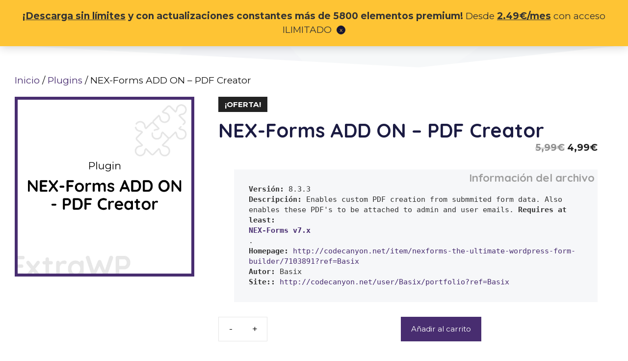

--- FILE ---
content_type: text/css
request_url: https://extrawp.com/wp-content/themes/extrawp-2021/style.css?ver=1615545603
body_size: 75
content:
/*
    Theme Name:   ExtraWP
    Theme URI:    https://extrawp.com/
    Description:  Theme developed to ExtraWP corporative site/eCommerce
    Tags:         Personalized, optimized, on demand
    Author:       dfragac
    Author URI:   https://extrawp.com/

    Version:      1.0.0
    License:      GNU General Public License v2 or later
    License URI:  http://www.gnu.org/licenses/gpl-2.0.html

    Domain Path:  /languages
    Template:     generatepress
    Text Domain:  extrawp
*/

--- FILE ---
content_type: text/css
request_url: https://extrawp.com/wp-content/themes/extrawp-2021/assets/css/main.css?ver=1.0.0
body_size: 2421
content:
.has-brand-primary-light-color{color:#774cb7}.has-brand-primary-light-background-color{background-color:#774cb7}.has-brand-primary-light-background-color:hover{background-color:#482d70}.has-brand-primary-color{color:#482d70}.has-brand-primary-background-color{background-color:#482d70}.has-brand-primary-background-color:hover{background-color:#774cb7}.has-brand-primary-darker-color{color:#191027}.has-brand-primary-darker-background-color{background-color:#191027}.has-brand-primary-darker-background-color:hover{background-color:#482d70}.has-brand-secondary-light-color{color:#ffdc85}.has-brand-secondary-light-background-color{background-color:#ffdc85}.has-brand-secondary-light-background-color:hover{background-color:#ffbf1f}.has-brand-secondary-color{color:#ffbf1f}.has-brand-secondary-background-color{background-color:#ffbf1f}.has-brand-secondary-background-color:hover{background-color:#ffdc85}.has-brand-secondary-darker-color{color:#b88300}.has-brand-secondary-darker-background-color{background-color:#b88300}.has-brand-secondary-darker-background-color:hover{background-color:#ffbf1f}.has-brand-highlight-light-color{color:#ffdc85}.has-brand-highlight-light-background-color{background-color:#ffdc85}.has-brand-highlight-light-background-color:hover{background-color:#ffbf1f}.has-brand-highlight-color{color:#ffbf1f}.has-brand-highlight-background-color{background-color:#ffbf1f}.has-brand-highlight-background-color:hover{background-color:#ffdc85}.has-brand-highlight-darker-color{color:#b88300}.has-brand-highlight-darker-background-color{background-color:#b88300}.has-brand-highlight-darker-background-color:hover{background-color:#ffbf1f}.has-black-color{color:#000}.has-black-background-color{background-color:#000}.has-black-background-color:hover{background-color:#212121}.has-white-color{color:#fff}.has-white-background-color{background-color:#fff}.has-white-background-color:hover{background-color:#fafafa}.main-navigation a{letter-spacing:1px}.featured-image img,.post-image img{border-radius:8px}.post-meta-style{font-size:16px;font-weight:600;text-transform:uppercase;letter-spacing:2px}.drop-shadow{-webkit-box-shadow:0px 0px 20px rgba(200,200,200,0.2);box-shadow:0px 0px 20px rgba(200,200,200,0.2)}.round-top-corners img{border-radius:8px 8px 0px 0px}.main-navigation:not(.slideout-navigation) .main-nav li.nav-button a{color:#482d70;border:3px;border-style:solid;line-height:36px;border-radius:2px;margin-left:20px;-webkit-transition:all 0.6s ease 0s;transition:all 0.6s ease 0s}.main-navigation:not(.slideout-navigation) .main-nav li.nav-button a:hover{color:rgba(72,45,112,0.8)}body.post-type-archive #content,body.single-product #content{padding-top:0}#sticky-navigation.has-sticky-branding.is_stuck{background:rgba(240,242,245,0.93);padding:10px 0}.menu-bar-item.wc-menu-item:not(.has-items){display:none}.menu-bar-item.wc-menu-item .cart-contents>span.number-of-items{position:absolute;right:8px;top:10px;background:#ffbf1f;color:#191027}.icon.menu-login{background:url(../images/extrawp-user--login.svg);background-size:contain;background-position:center center;background-repeat:no-repeat;font-size:0;width:24px;height:24px;display:inline-block;vertical-align:middle}@media (max-width: 992px){.icon.menu-login{font-size:inherit;font-style:normal;padding-left:2em;width:auto;height:auto;background-size:1.5em;background-position:left}}.ninja-forms-form-wrap .nf-form-content .list-select-wrap .nf-field-element>div,.ninja-forms-form-wrap .nf-form-content input:not([type=button]),.ninja-forms-form-wrap .nf-form-content textarea{background-color:#f9f9f9;border-color:#482d70}.ninja-forms-form-wrap .nf-form-fields-required{font-size:0.6em;text-align:right;font-style:italic;opacity:0.7;margin-bottom:5px}.ninja-forms-form-wrap .nf-field-container.check-small{margin-bottom:0}.ninja-forms-form-wrap .nf-field-container.check-small label{font-size:0.7em;font-weight:normal;line-height:1.2}.ninja-forms-form-wrap .label-right .nf-after-field,.ninja-forms-form-wrap .nf-error .nf-error-msg{font-size:0.7em;width:100%;text-align:center;margin:0;margin-bottom:10px;padding:0}.ninja-forms-form-wrap .nf-after-form-content .nf-error-msg{width:100%;font-size:0.9em;text-align:center;background:#E00000;color:#ffffff;line-height:1.2;padding:0.5em;margin:0}.ninja-forms-form-wrap .submit-container{margin-top:20px}.ninja-forms-form-wrap .submit-container input[type=button]{float:right;height:auto;background:#482d70;padding:0.75em 2em}.ninja-forms-form-wrap .submit-container input[type=button]:hover{color:#482d70;background:#ffbf1f}#nf-field-3-container{margin-bottom:0}.footer-newsletter-suscription-form{display:-webkit-box;display:-ms-flexbox;display:flex;-ms-flex-wrap:wrap;flex-wrap:wrap}.footer-newsletter-suscription-form .tnp-field.tnp-field-firstname{width:40%;margin:0;-webkit-box-ordinal-group:2;-ms-flex-order:1;order:1}.footer-newsletter-suscription-form .tnp-field.tnp-field-email{width:45%;margin:0;-webkit-box-ordinal-group:3;-ms-flex-order:2;order:2}.tnp-field.tnp-field-button{width:15%;margin:0;-webkit-box-ordinal-group:4;-ms-flex-order:3;order:3}.footer-newsletter-suscription-form .tnp-field.tnp-field-checkbox.tnp-field-privacy{width:100%;-webkit-box-ordinal-group:5;-ms-flex-order:4;order:4;margin:0;text-align:center;margin-top:5px}.footer-newsletter-suscription-form .tnp-field input[type="text"],.footer-newsletter-suscription-form .tnp-field input[type="email"]{background:transparent;border:2px solid #482d70;font-size:0.7em}.footer-newsletter-suscription-form .tnp-field input[type="text"]{border-right:none}.footer-newsletter-suscription-form .tnp-field input[type="submit"]{font-size:1.44em;padding:0 0.3em;width:100%}.footer-newsletter-suscription-form .tnp-field input[type="submit"]:hover{background:#ffbf1f;color:#1f1f46}.footer-newsletter-suscription-form .tnp-field-privacy label a{font-size:0.6em;color:#fafafa;line-height:1;vertical-align:middle}.woocommerce #respond input#submit,.woocommerce a.button,.woocommerce button.button,.woocommerce input.button{font-size:0.95rem;font-weight:normal;padding:0.7¡5em 1.5em}.woocommerce .summary .price{text-align:right;margin:0 4%}.woocommerce .summary .woocommerce-product-details__short-description{margin:20px 2% 0}.woocommerce .summary .product__info{position:relative;font-family:monospace;background-color:#f6f7f9;color:#333333;font-size:15px;line-height:1.4;padding:2em;margin:2em 4%}.woocommerce .summary .product__info .product__info-header{position:absolute;font-size:1.5em;line-height:1;top:0.25em;right:0.25em;color:#9e9e9e}.woocommerce .summary .product__info .label{font-weight:600}.woocommerce .summary .cart button[type='submit']{margin-left:auto;margin-right:auto}.woocommerce .summary .product_meta{padding-top:5px;text-align:right}.woocommerce .summary .yith-wcmbs-product-download-box.yith-wcmbs-product-download-box--can-download{background:transparent;padding:0}.woocommerce .summary .yith-wcmbs-product-download-box.yith-wcmbs-product-download-box--can-download .yith-wcmbs-product-download-box__heading{display:none}.woocommerce .summary .yith-wcmbs-product-download-box.yith-wcmbs-product-download-box--can-download .yith-wcmbs-download-button{border-radius:0;background:#482d70;color:#fff;font-size:0.95rem !important;font-weight:normal;margin-left:auto;margin-right:auto;display:block;width:-webkit-fit-content;width:-moz-fit-content;width:fit-content;text-transform:none}.woocommerce .summary .yith-wcmbs-product-download-box.yith-wcmbs-product-download-box--can-download .yith-wcmbs-download-button:hover{background:#ffbf1f;color:#482d70}body.woocommerce-checkout #content{max-width:800px;padding:20px;margin:auto}body.woocommerce-checkout .woocommerce-cart-form table.shop_table td.actions{padding:10px 0;border-bottom:none}body.woocommerce-checkout .woocommerce-cart-form table.shop_table .product-thumbnail{padding:5px;min-width:50px}body.woocommerce-checkout .woocommerce-cart-form table.shop_table .product-thumbnail a{display:block}body.woocommerce-checkout .woocommerce-cart-form table.shop_table .product-thumbnail a img{display:block;min-width:100%;height:auto}body.woocommerce-checkout form.woocommerce-checkout{max-width:550px;margin:auto}body.woocommerce-checkout form.woocommerce-checkout #customer_details{float:none;width:100%}body.woocommerce-checkout form.woocommerce-checkout #order_review_heading{display:none}body.woocommerce-checkout #order_review{float:none;width:100%}@media (min-width: 760px){body.woocommerce-checkout .woocommerce-billing-fields p{width:49%}}body.woocommerce-checkout .woocommerce-billing-fields p label{font-size:0.8em;line-height:1.2}body.woocommerce-checkout .woocommerce-billing-fields p input{background:#f0f2f5;border:1px solid #d6d6d6;width:100%}body.woocommerce-checkout table.woocommerce-checkout-review-order-table{max-width:90%;margin:20px auto;font-size:0.75em;background:rgba(240,242,245,0.8);border:1px solid #d6d6d6}body.woocommerce-checkout table.woocommerce-checkout-review-order-table th{background-color:rgba(0,0,0,0.025);padding:15px}body.woocommerce-checkout table.woocommerce-checkout-review-order-table td{padding:15px}body.woocommerce-checkout table.woocommerce-checkout-review-order-table .ywsbs-next-billing-date{font-size:0.8em;font-weight:500;line-height:1.2}body.woocommerce-checkout table.woocommerce-checkout-review-order-table .ywsbs-next-billing-date .strong{font-weight:600}body.woocommerce-checkout #payment{font-size:0.9em}body.woocommerce-checkout .woocommerce-terms-and-conditions-wrapper{margin-bottom:30px}body.woocommerce-checkout .woocommerce-terms-and-conditions-wrapper .woocommerce-privacy-policy-text p{font-size:0.9em;margin-bottom:5px}body.woocommerce-checkout .woocommerce-terms-and-conditions-wrapper .validate-required{font-size:0.8em;padding:0 20px}body.woocommerce-checkout button#place_order{margin-bottom:60px}body.woocommerce-checkout .tax_label{display:none}body.woocommerce-checkout .woocommerce-message{font-size:0.8em}body.woocommerce-checkout .woocommerce-message .button{border:1px solid #fff;padding:0.5em}body.woocommerce-checkout .woocommerce-message .button:hover{border:1px solid #fff;padding:0.5em;background:rgba(255,255,255,0.1)}body.woocommerce-checkout.woocommerce-order-received .hide-on-thankyou{display:none}body.woocommerce-checkout.woocommerce-order-received .woocommerce-order{margin-top:60px;margin-bottom:60px}body.woocommerce-checkout.woocommerce-order-received .woocommerce-order .woocommerce-notice{text-align:center;font-size:1.2em}body.woocommerce-checkout.woocommerce-order-received .woocommerce-order ul.woocommerce-thankyou-order-details{display:-webkit-box;display:-ms-flexbox;display:flex;-webkit-box-pack:center;-ms-flex-pack:center;justify-content:center;font-size:0.8em}@media (max-width: 767px){body.woocommerce-checkout.woocommerce-order-received .woocommerce-order ul.woocommerce-thankyou-order-details{-ms-flex-wrap:wrap;flex-wrap:wrap}}body.woocommerce-checkout.woocommerce-order-received .woocommerce-order ul.woocommerce-thankyou-order-details li{padding:1em;padding-right:1em}body.woocommerce-checkout.woocommerce-order-received .woocommerce-order .woocommerce-order-details .order-again{display:none}body.woocommerce-checkout.woocommerce-order-received .woocommerce-order .woocommerce-order-details .woocommerce-table--order-details,body.woocommerce-checkout.woocommerce-order-received .woocommerce-order .woocommerce-order-details .ywsbs_subscription_table,body.woocommerce-checkout.woocommerce-order-received .woocommerce-order .woocommerce-order-details .yith-wcmbs-my-account-accordion{max-width:90%;margin:20px auto;font-size:0.75em;background:rgba(240,242,245,0.8);border:1px solid #d6d6d6}body.woocommerce-checkout.woocommerce-order-received .woocommerce-order .woocommerce-customer-details>address{max-width:90%;margin:20px auto;font-size:0.75em;background:rgba(240,242,245,0.8);border:1px solid #d6d6d6;border-radius:0;padding:1em;text-align:center}.woocommerce-account input{background:#f0f2f5;border:1px solid #d6d6d6}.woocommerce-account .woocommerce-EditAccountForm>fieldset{margin-top:30px}.woocommerce-account .woocommerce-EditAccountForm>fieldset>legend{font-weight:600;font-size:1.2em;margin-bottom:0.2em}.woocommerce-account .woocommerce-EditAccountForm>fieldset .woocommerce-form-row{width:90%;margin:auto;max-width:450px}.woocommerce-account .woocommerce-EditAccountForm>fieldset .woocommerce-form-row label{line-height:1.4}.woocommerce-account .woocommerce-EditAccountForm .woocommerce-Button{display:block;margin:auto;margin-top:30px}
/*# sourceMappingURL=main.css.map */